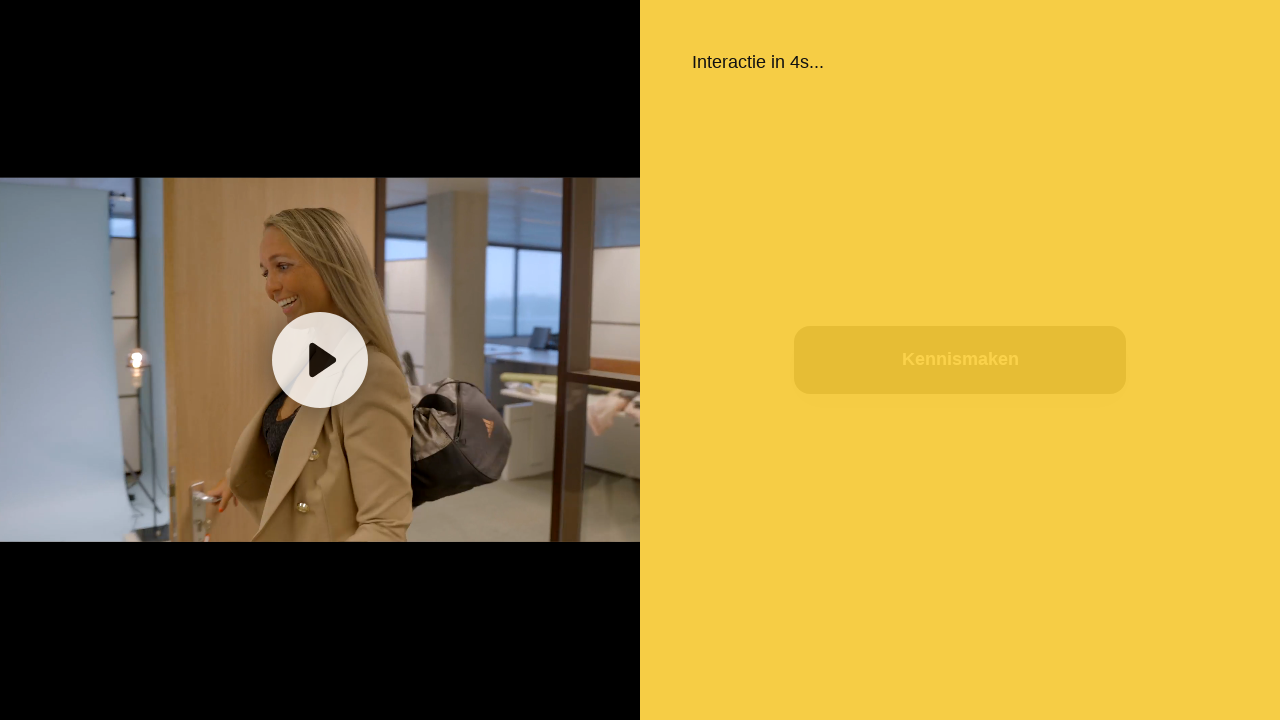

--- FILE ---
content_type: text/html; charset=utf-8
request_url: https://www.videoask.com/fffl45w7e
body_size: 9625
content:
<!DOCTYPE html><html lang="en"><head><meta charSet="utf-8"/><meta content="width=device-width, initial-scale=1, shrink-to-fit=no" name="viewport"/><title>Maak kennis met Fenna Busser</title><link href="https://www.videoask.com/fffl45w7e" rel="canonical"/><meta content="https://www.videoask.com/fffl45w7e" property="og:url"/><meta content="Typeform" name="author"/><meta content="noindex,nofollow" name="robots"/><link href="/static/renderer/icons/apple-icon-57x57.png" rel="apple-touch-icon" sizes="57x57"/><link href="/static/renderer/icons/apple-icon-60x60.png" rel="apple-touch-icon" sizes="60x60"/><link href="/static/renderer/icons/apple-icon-72x72.png" rel="apple-touch-icon" sizes="72x72"/><link href="/static/renderer/icons/apple-icon-76x76.png" rel="apple-touch-icon" sizes="76x76"/><link href="/static/renderer/icons/apple-icon-114x114.png" rel="apple-touch-icon" sizes="114x114"/><link href="/static/renderer/icons/apple-icon-120x120.png" rel="apple-touch-icon" sizes="120x120"/><link href="/static/renderer/icons/apple-icon-144x144.png" rel="apple-touch-icon" sizes="144x144"/><link href="/static/renderer/icons/apple-icon-152x152.png" rel="apple-touch-icon" sizes="152x152"/><link href="/static/renderer/icons/apple-icon-180x180.png" rel="apple-touch-icon" sizes="180x180"/><meta content="/static/renderer/icons/ms-icon-144x144.png" name="msapplication-TileImage"/><link href="/static/renderer/icons/favicon-32x32.png" rel="icon" sizes="32x32" type="image/png"/><link href="/static/renderer/icons/favicon-96x96.png" rel="icon" sizes="96x96" type="image/png"/><link href="/static/renderer/icons/favicon-16x16.png" rel="icon" sizes="16x16" type="image/png"/><link href="/static/renderer/icons/android-icon-192x192.png" rel="icon" sizes="192x192" type="image/png"/><meta content="video ask, video forms, video form, video data collection, video contact forms, video contact form, video feedback, video testimonials, testimonials, contact forms, video survey, video surveys, video training, video question, video questions, video interview, video recruting, typeform" name="keywords"/><meta content="Maak kennis met Fenna Busser" property="og:title"/><meta content="website" property="og:type"/><meta content="https://res.cloudinary.com/videoask/image/fetch/t_social-image-without-play-button-without-branding/https://media.videoask.com/transcoded/d3e0b8a7-aebc-4815-ba7b-7d3f71a9354f/thumbnails/image.0000002.jpg" property="og:image"/><meta content="1200" property="og:image:width"/><meta content="630" property="og:image:height"/><meta content="Maak kennis met Fenna Busser" name="twitter:title"/><meta content="https://res.cloudinary.com/videoask/image/fetch/t_social-image-without-play-button-without-branding/https://media.videoask.com/transcoded/d3e0b8a7-aebc-4815-ba7b-7d3f71a9354f/thumbnails/image.0000002.jpg" name="twitter:image"/><meta content="player" name="twitter:card"/><meta content="https://www.videoask.com/fffl45w7e?embed_type=twitter_card" name="twitter:player"/><meta content="480" name="twitter:player:width"/><meta content="600" name="twitter:player:height"/><script type="application/ld+json">{"@context":"https://schema.org","@type":"VideoObject","name":"Maak kennis met Fenna Busser","description":"Ik ben Fenna en ik werk als kia koud mannetje bij korthof voor het hooger onderwijs in het Economisch domein. Ik ben bij Norte gaan werken omdat ik eerst de alo heb gedaan. Ik heb les gegeven in de Gymzaal gestaan en ik was nog niet heelemaal waar gelukkig van werd terwijl ik nog de selsingegaan. Maar ik miste toch het maatschappelijke belang. En t heb ik er om deze werelden te combineeren en zoo uit. En ik ben hoort terecht gekomen om de tafel zit met schoon docenten, opleidings mannetjes om mee te kunnen denken om gone onderwijs succesvol te maken voor studenten. Daar krijg ik energie van. Ik krijg als compliment over het feit dat ik goed luister dat dat goed meedenk en uit inklinken hard maken om het op te lossen. Ik heb 1 sporttas meegenomen. Ik ben Hars Esti, 11 dagen in de week. Daarnaast heb ik ook 1 gold profeet onlangs gehaald. En wintersport vind ik ongelijk om te doen. 1 is 2 m sportstuur bij mij. Ik ben graag jouw kennispartner. Dus ben je bezig met ontwikkelingen in het onderwijs of op zoek naar nieuwe content? Laat het mij gerust weten. Ik denk graag met je mee en je weet spreken wij elkaar binnenkort.","thumbnailUrl":["https://res.cloudinary.com/videoask/image/fetch/t_social-image-without-play-button-without-branding/https://media.videoask.com/transcoded/d3e0b8a7-aebc-4815-ba7b-7d3f71a9354f/thumbnails/image.0000002.jpg","https://res.cloudinary.com/videoask/image/fetch/t_social-image-without-play-button-without-branding/https://media.videoask.com/transcoded/d3e0b8a7-aebc-4815-ba7b-7d3f71a9354f/thumbnails/image.0000002.jpg","https://res.cloudinary.com/videoask/image/fetch/t_social-image-without-play-button-without-branding/https://media.videoask.com/transcoded/d3e0b8a7-aebc-4815-ba7b-7d3f71a9354f/thumbnails/image.0000002.jpg"],"uploadDate":"2025-02-27T13:41:34.426242Z","contentUrl":"https://media.videoask.com/transcoded/d3e0b8a7-aebc-4815-ba7b-7d3f71a9354f/video.mp4?token=eyJhbGciOiJSUzI1NiIsInR5cCI6IkpXVCJ9.eyJtZWRpYV9pZCI6ImQzZTBiOGE3LWFlYmMtNDgxNS1iYTdiLTdkM2Y3MWE5MzU0ZiIsImV4cCI6MTc2OTM0NzcyOH0.[base64]","embedUrl":"https://www.videoask.com/fffl45w7e"}</script><link href="http://videoask-api-wsgi.prod.svc.cluster.local/oembed?url=https%3A//www.videoask.com/fffl45w7e&amp;format=json" rel="alternate" title="Maak kennis met Fenna Busser oEmbed Profile" type="application/json+oembed"/><meta name="next-head-count" content="35"/><meta charSet="utf-8"/><meta content="notranslate" name="google"/><meta content="#111111" name="theme-color"/><meta content="#111111" name="msapplication-TileColor"/><meta content="strict-origin-when-cross-origin" name="referrer"/><link href="https://font.typeform.com/dist/font.css?ver=4.9.6" media="all" rel="stylesheet" type="text/css"/><noscript data-n-css=""></noscript><script defer="" nomodule="" src="https://static.videoask.com/_next/static/chunks/polyfills-c67a75d1b6f99dc8.js"></script><script src="https://static.videoask.com/_next/static/chunks/webpack-78315e3aeb44fb7e.js" defer=""></script><script src="https://static.videoask.com/_next/static/chunks/framework-ceaafd284653a06d.js" defer=""></script><script src="https://static.videoask.com/_next/static/chunks/main-df84b927209038dc.js" defer=""></script><script src="https://static.videoask.com/_next/static/chunks/pages/_app-b0de30bb8241cdab.js" defer=""></script><script src="https://static.videoask.com/_next/static/chunks/2edb282b-1b4bf9d10bccd408.js" defer=""></script><script src="https://static.videoask.com/_next/static/chunks/507-afaa117cd6adfa7d.js" defer=""></script><script src="https://static.videoask.com/_next/static/chunks/265-122cbb07f75b0d41.js" defer=""></script><script src="https://static.videoask.com/_next/static/chunks/722-28f94a4517e50a18.js" defer=""></script><script src="https://static.videoask.com/_next/static/chunks/616-456f453679049847.js" defer=""></script><script src="https://static.videoask.com/_next/static/chunks/876-e5dd4043ea0da51b.js" defer=""></script><script src="https://static.videoask.com/_next/static/chunks/393-fe28e027b1803ef3.js" defer=""></script><script src="https://static.videoask.com/_next/static/chunks/pages/sharing/form-55c99ed12ec980cd.js" defer=""></script><script src="https://static.videoask.com/_next/static/wSo8hDSoySq4BcuNH0Op5/_buildManifest.js" defer=""></script><script src="https://static.videoask.com/_next/static/wSo8hDSoySq4BcuNH0Op5/_ssgManifest.js" defer=""></script><style data-styled="" data-styled-version="5.3.9">.leSkab{-webkit-align-items:center;-webkit-box-align:center;-ms-flex-align:center;align-items:center;-webkit-animation:fWWQhU 0.4s ease-out;animation:fWWQhU 0.4s ease-out;background-color:#7D00FE;border:3px solid transparent;border-radius:50%;box-shadow:0 10px 30px 0 rgba(0,0,0,0.21);color:#ffffff;display:-webkit-box;display:-webkit-flex;display:-ms-flexbox;display:flex;-webkit-flex-direction:column;-ms-flex-direction:column;flex-direction:column;-webkit-flex-shrink:0;-ms-flex-negative:0;flex-shrink:0;height:160px;-webkit-box-pack:center;-webkit-justify-content:center;-ms-flex-pack:center;justify-content:center;padding-top:10px;position:relative;width:160px;}/*!sc*/
data-styled.g14[id="Loader__CircleShape-sc-1l8irpi-0"]{content:"leSkab,"}/*!sc*/
.daNZQe{-webkit-animation:eoUyJr 0.5s infinite linear;animation:eoUyJr 0.5s infinite linear;-webkit-animation-delay:-4s;animation-delay:-4s;border:2px solid transparent;border-radius:50%;border-right-color:#7D00FE;border-right-color:#7D00FE;display:inline-block;height:110%;pointer-events:none;position:absolute;right:-5%;top:-5%;-webkit-user-select:none;-moz-user-select:none;-ms-user-select:none;user-select:none;width:110%;}/*!sc*/
data-styled.g15[id="Loader__Spin-sc-1l8irpi-1"]{content:"daNZQe,"}/*!sc*/
body{overflow:hidden;}/*!sc*/
html,body,#__next,#root{height:100%;}/*!sc*/
data-styled.g29[id="sc-global-DLCQg1"]{content:"sc-global-DLCQg1,"}/*!sc*/
@font-face{font-family:'favorit-pro';font-weight:700;font-style:normal;font-display:block;src:url('https://font.typeform.com/dist/fonts/favorit/FavoritPro-Bold.eot');src:url('https://font.typeform.com/dist/fonts/favorit/FavoritPro-Bold.eot?#iefix') format('embedded-opentype'),url('https://font.typeform.com/dist/fonts/favorit/FavoritPro-Bold.woff2') format('woff2'),url('https://font.typeform.com/dist/fonts/favorit/FavoritPro-Bold.woff') format('woff'),url('https://font.typeform.com/dist/fonts/favorit/FavoritPro-Bold.ttf') format('truetype');}/*!sc*/
@font-face{font-family:'favorit-pro';font-weight:500;font-style:normal;font-display:block;src:url('https://font.typeform.com/dist/fonts/favorit/FavoritPro-Medium.eot');src:url('https://font.typeform.com/dist/fonts/favorit/FavoritPro-Medium.eot?#iefix') format('embedded-opentype'),url('https://font.typeform.com/dist/fonts/favorit/FavoritPro-Medium.woff2') format('woff2'),url('https://font.typeform.com/dist/fonts/favorit/FavoritPro-Medium.woff') format('woff'),url('https://font.typeform.com/dist/fonts/favorit/FavoritPro-Medium.ttf') format('truetype');}/*!sc*/
@font-face{font-family:'favorit-pro';font-weight:400;font-style:normal;font-display:block;src:url('https://font.typeform.com/dist/fonts/favorit/FavoritPro-Regular.eot');src:url('https://font.typeform.com/dist/fonts/favorit/FavoritPro-Regular.eot?#iefix') format('embedded-opentype'),url('https://font.typeform.com/dist/fonts/favorit/FavoritPro-Regular.woff2') format('woff2'),url('https://font.typeform.com/dist/fonts/favorit/FavoritPro-Regular.woff') format('woff'),url('https://font.typeform.com/dist/fonts/favorit/FavoritPro-Regular.ttf') format('truetype');}/*!sc*/
@font-face{font-family:'favorit-pro';font-weight:300;font-style:normal;font-display:block;src:url('https://font.typeform.com/dist/fonts/favorit/FavoritPro-Book.eot');src:url('https://font.typeform.com/dist/fonts/favorit/FavoritPro-Book.eot?#iefix') format('embedded-opentype'),url('https://font.typeform.com/dist/fonts/favorit/FavoritPro-Book.woff2') format('woff2'),url('https://font.typeform.com/dist/fonts/favorit/FavoritPro-Book.woff') format('woff'),url('https://font.typeform.com/dist/fonts/favorit/FavoritPro-Book.ttf') format('truetype');}/*!sc*/
@font-face{font-family:'favorit-pro';font-weight:200;font-style:normal;font-display:block;src:url('https://font.typeform.com/dist/fonts/favorit/FavoritPro-Light.eot');src:url('https://font.typeform.com/dist/fonts/favorit/FavoritPro-Light.eot?#iefix') format('embedded-opentype'),url('https://font.typeform.com/dist/fonts/favorit/FavoritPro-Light.woff2') format('woff2'),url('https://font.typeform.com/dist/fonts/favorit/FavoritPro-Light.woff') format('woff'),url('https://font.typeform.com/dist/fonts/favorit/FavoritPro-Light.ttf') format('truetype');}/*!sc*/
body{background:#FBCE37;font-family:Arial,sans-serif;font-feature-settings:'ss04' on;margin:0;padding:0;-webkit-transform:none;-ms-transform:none;transform:none;}/*!sc*/
data-styled.g30[id="sc-global-iEDSUG1"]{content:"sc-global-iEDSUG1,"}/*!sc*/
.jFiyoK{-moz-osx-font-smoothing:grayscale;-webkit-font-smoothing:antialiased;-webkit-overflow-scrolling:touch;-webkit-tap-highlight-color:rgba(0,0,0,0);box-sizing:border-box;color:white;font-size:14px;font-weight:400;line-height:20px;position:relative;height:100%;overflow:hidden;}/*!sc*/
.jFiyoK *,.jFiyoK *:before,.jFiyoK *:after{box-sizing:inherit;}/*!sc*/
.jFiyoK a{-webkit-text-decoration:none;text-decoration:none;}/*!sc*/
.jFiyoK input,.jFiyoK button,.jFiyoK textarea{font-family:inherit;}/*!sc*/
data-styled.g31[id="base-styles__BaseStylesRoot-sc-1gok04t-0"]{content:"jFiyoK,"}/*!sc*/
.dmoRdM{background:#FBCE37;-webkit-align-items:center;-webkit-box-align:center;-ms-flex-align:center;align-items:center;display:-webkit-box;display:-webkit-flex;display:-ms-flexbox;display:flex;-webkit-flex-direction:column;-ms-flex-direction:column;flex-direction:column;height:100%;-webkit-box-pack:center;-webkit-justify-content:center;-ms-flex-pack:center;justify-content:center;width:100%;}/*!sc*/
data-styled.g111[id="loading-screen__Wrapper-sc-8tqv33-0"]{content:"dmoRdM,"}/*!sc*/
.beVPTO{color:#ffffff;font-size:18px;font-weight:500;line-height:130%;line-height:32px;margin-bottom:8px;text-align:center;width:70%;}/*!sc*/
data-styled.g113[id="loading-screen__Title-sc-8tqv33-2"]{content:"beVPTO,"}/*!sc*/
@-webkit-keyframes fWWQhU{from{opacity:0;-webkit-transform:translateY(30px);-ms-transform:translateY(30px);transform:translateY(30px);}to{opacity:1;-webkit-transform:translateY(0px);-ms-transform:translateY(0px);transform:translateY(0px);}}/*!sc*/
@keyframes fWWQhU{from{opacity:0;-webkit-transform:translateY(30px);-ms-transform:translateY(30px);transform:translateY(30px);}to{opacity:1;-webkit-transform:translateY(0px);-ms-transform:translateY(0px);transform:translateY(0px);}}/*!sc*/
data-styled.g413[id="sc-keyframes-fWWQhU"]{content:"fWWQhU,"}/*!sc*/
@-webkit-keyframes eoUyJr{from{-webkit-transform:rotate(0deg);-ms-transform:rotate(0deg);transform:rotate(0deg);}to{-webkit-transform:rotate(360deg);-ms-transform:rotate(360deg);transform:rotate(360deg);}}/*!sc*/
@keyframes eoUyJr{from{-webkit-transform:rotate(0deg);-ms-transform:rotate(0deg);transform:rotate(0deg);}to{-webkit-transform:rotate(360deg);-ms-transform:rotate(360deg);transform:rotate(360deg);}}/*!sc*/
data-styled.g414[id="sc-keyframes-eoUyJr"]{content:"eoUyJr,"}/*!sc*/
</style></head><body><div id="__next" data-reactroot=""><div font-family="Arial, sans-serif" role="main" class="base-styles__BaseStylesRoot-sc-1gok04t-0 jFiyoK"><div class="loading-screen__Wrapper-sc-8tqv33-0 dmoRdM"><div class="Loader__CircleShape-sc-1l8irpi-0 leSkab"><span class="Loader__Spin-sc-1l8irpi-1 daNZQe"></span><div class="loading-screen__Title-sc-8tqv33-2 beVPTO">Opstarten...</div></div></div></div></div><script id="__NEXT_DATA__" type="application/json">{"props":{"pageProps":{"overrides":{"hideProgressControls":false,"hideTextClose":false,"pauseAutoPlay":false,"shouldAutoplay":false,"hideHeaderFooterBackground":false,"hideTitle":false,"videoFirst":false,"audioFirst":false,"fitVideo":false,"letItSnow":false},"canonicalUrl":"https://www.videoask.com/fffl45w7e","hideUpload":false,"hideScreenshare":false,"justVideo":false,"buttonRadius":16,"isPreview":false,"hidePreviewBanner":false,"skipRedirect":false,"avoidBarebones":false,"userAgent":"Mozilla/5.0 (Macintosh; Intel Mac OS X 10_15_7) AppleWebKit/537.36 (KHTML, like Gecko) Chrome/131.0.0.0 Safari/537.36; ClaudeBot/1.0; +claudebot@anthropic.com)","hideCaptionsPrePlayback":false,"hidePlay":false,"forceRecTime":false,"isKiosk":false,"removeFileLimit":false,"darkText":false,"isFullscreen":false,"isFormAuthor":false,"locale":"nl-NL","hideBranding":true,"theme":{"primary":"#7D00FE","secondary":"#36CF71","background":"#FBCE37","foreground":"#111111","foregroundButton":"#ffffff","foregroundSecondaryButton":"#ffffff","fontFamily":"Arial","goodbyeForeground":"#ffffff"},"form":{"are_answers_public":false,"are_messages_public":false,"author_id":"3fabf867-1370-413c-ac15-2d2164a7ecab","created_at":"2023-01-15T17:39:46.790273Z","custom_language":{"custom_language_id":"8a598f6a-dca1-4743-82b5-2a77f2625cd7","organization_id":"1e8896c7-a8fa-4297-99ca-315629e37f6a","id":"8a598f6a-dca1-4743-82b5-2a77f2625cd7","name":"Je voor + achternaam","base_language":"nl-NL","values":{"form-page.contact-form.placeholder-name":"Je voor + achternaam","form-page.contact-form.placeholder-product-name":"School waar je werkt"}},"folder_id":"9d9d1cff-c9ab-46fd-abe1-0b021ca264db","form_id":"b645bcc4-54b0-47f0-972b-39be2e2b920c","hide_branding":true,"idle_deadline_time_in_minutes":60,"metadata":{"primary_color":"#7D00FE","secondary_color":"#36CF71","background_color":"#FBCE37","font_family":"Arial","font_value":"Arial, sans-serif","locale":"nl-NL","transcription_locale":"nl-NL","filter_profanities":false,"show_form_title":false,"live_recording":true,"default_country_code":"NL","consent_label":"De persoonlijke gegevens die je hebt verstrekt, worden door Noordhoff verwerkt om je verzoek op te kunnen volgen en je te informeren over onze diensten. Je gegevens worden niet overgedragen aan derden. Raadpleeg \u003ca href=\"https://www.noordhoff.nl/privacy\" rel=\"noopener noreferrer\" target=\"_blank\"\u003ehttps://www.noordhoff.nl/privacy\u003c/a\u003e informatie.","show_overlay_close_button":true,"show_player_controls":true,"show_subtitles_by_default":true,"is_feedback_enabled":false,"pause_autoplay":false,"enhance_video_button":false,"overlay_text_color":"#FFFFFF","square_button_radius":16,"created_from":"duplicate","expired_at_timezone":"Europe/Amsterdam","has_ever_been_published":true},"notifications":{"send_contact_message_emails":true},"organization_id":"1e8896c7-a8fa-4297-99ca-315629e37f6a","organization_name":"","questions":[{"allow_multiple_selection":false,"caption_data":"WEBVTT\n\nkey-0\n00:00:04.000 --\u003e 00:00:05.200\nIk ben Fenna en ik werk\n\nkey-1\n00:00:05.300 --\u003e 00:00:06.700\nals key-accountmanager bij Noordhoff\n\nkey-2\n00:00:07.200 --\u003e 00:00:08.300\nvoor het hoger onderwijs in het\n\nkey-3\n00:00:08.400 --\u003e 00:00:09.300\neconomisch domein.\n\nkey-4\n00:00:09.800 --\u003e 00:00:10.900\nIk ben bij Noordhoff gaan werken\n\nkey-5\n00:00:10.900 --\u003e 00:00:12.400\nomdat ik eerst de ALO heb gedaan.\n\nkey-7\n00:00:12.500 --\u003e 00:00:13.950\nIk heb lesgegeven, in de gymzaal gestaan. \n\nkey-8\n00:00:13.950 --\u003e 00:00:15.500\nMaar dat was nog\n\nkey-9\n00:00:15.500 --\u003e 00:00:16.900\nniet helemaal waar ik gelukkig van werd.\n\nkey-10\n00:00:17.100 --\u003e 00:00:18.400\nToen ben ik nog de sales in gegaan,\n\nkey-11\n00:00:18.800 --\u003e 00:00:20.100\nmaar ik miste toch het maatschappelijke belang.\n\nkey-12\n00:00:20.200 --\u003e 00:00:21.600\nEn toen heb ik ervoor gekozen om\n\nkey-13\n00:00:21.600 --\u003e 00:00:23.200\ndeze werelden te combineren en zo\n\nkey-14\n00:00:23.300 --\u003e 00:00:25.050\nuiteindelijk bij Noordhoff terechtgekomen.\n\nkey-15\n00:00:25.050 --\u003e 00:00:28.700\nOm de tafel zitten met docenten en opleidingsmanagers, \n\nkey-16\n00:00:28.700 --\u003e 00:00:30.900\nom mee te kunnen denken om het onderwijs succesvol\n\nkey-17\n00:00:30.900 --\u003e 00:00:31.900\nte maken voor studenten:\n\nkey-18\n00:00:32.200 --\u003e 00:00:33.200\ndáár krijg ik energie van!\n\nkey-19\n00:00:33.800 --\u003e 00:00:34.800\nIk krijg wel eens complimenten over het\n\nkey-20\n00:00:34.800 --\u003e 00:00:36.000\nfeit dat ik goed luister, \n\nkey-21\n00:00:36.100 --\u003e 00:00:38.000\ndat ik goed meedenk en dat ik me\n\nkey-22\n00:00:38.000 --\u003e 00:00:39.550\nhard maak om het op te lossen.\n\nkey-24\n00:00:39.600 --\u003e 00:00:41.100\nIk heb een sporttas meegenomen.\n\nkey-25\n00:00:41.300 --\u003e 00:00:43.400\nIk ben hartstikke sportief. Ik sport 5, 6 dagen\n\nkey-26\n00:00:43.400 --\u003e 00:00:43.800\nin de week.\n\nkey-27\n00:00:44.000 --\u003e 00:00:44.900\nDaarnaast heb ik ook mijn golfbrevet\n\nkey-28\n00:00:44.900 --\u003e 00:00:46.000\nonlangs gehaald.\n\nkey-29\n00:00:46.100 --\u003e 00:00:47.400\nEn wintersport vind ik ongelofelijk leuk om\n\nkey-30\n00:00:47.500 --\u003e 00:00:47.700\nte doen.\n\nkey-31\n00:00:48.400 --\u003e 00:00:50.200\nDus 1 en 1 is 2, mijn sporttas die hoort \n\nkey-32\n00:00:50.300 --\u003e 00:00:50.400\nbij mij.\n\nkey-33\n00:00:51.300 --\u003e 00:00:52.500\nIk ben graag jouw kennispartner.\n\nkey-34\n00:00:52.001 --\u003e 00:00:52.500\nOm de tafel zitten met docenten en opleidingsmanagers \n\nkey-35\n00:00:52.700 --\u003e 00:00:54.100\nDus ben je bezig met ontwikkelingen\n\nkey-36\n00:00:54.300 --\u003e 00:00:55.600\nin het onderwijs of op zoek\n\nkey-37\n00:00:55.600 --\u003e 00:00:56.500\nnaar nieuwe content?\n\nkey-38\n00:00:56.800 --\u003e 00:00:57.900\nLaat het mij gerust weten.\n\nkey-39\n00:00:58.200 --\u003e 00:00:59.200\nIk denk graag met je mee.\n\nkey-40\n00:00:59.600 --\u003e 00:01:00.800\nEn wie weet spreken wij elkaar\n\nkey-41\n00:01:00.900 --\u003e 00:01:01.400\nbinnenkort.","collect_contact_information":true,"created_at":"2023-01-15T17:39:46.806262Z","form_id":"b645bcc4-54b0-47f0-972b-39be2e2b920c","gif":"https://media.videoask.com/transcoded/d3e0b8a7-aebc-4815-ba7b-7d3f71a9354f/thumbnails/preview.gif","label":"1 Ik ben Fenna en ik... (transcribed)","logic_actions":[{"action":"jump","details":{"to":{"type":"url","value":"https://www.noordhoff.nl/hoger-onderwijs/accountmanagers"}},"condition":{"op":"is","vars":[{"type":"question","value":"4d34956e-59d1-45bb-a968-6e1c6a5a77cb"},{"type":"option","value":"c5906996-4945-46dd-8ebc-f6d0196541e5"}]}},{"action":"jump","details":{"to":{"type":"url","value":"https://www.noordhoff.nl/hoger-onderwijs/accountmanagers"}},"condition":{"op":"always","vars":[]}}],"media_id":"d3e0b8a7-aebc-4815-ba7b-7d3f71a9354f","media_duration":67,"media_type":"video","media_url":"https://media.videoask.com/transcoded/d3e0b8a7-aebc-4815-ba7b-7d3f71a9354f/video.mp4?token=eyJhbGciOiJSUzI1NiIsInR5cCI6IkpXVCJ9.eyJtZWRpYV9pZCI6ImQzZTBiOGE3LWFlYmMtNDgxNS1iYTdiLTdkM2Y3MWE5MzU0ZiIsImV4cCI6MTc2OTM0NzcyOH0.[base64]","metadata":{"custom_type":"button","darken_text_background":true,"fit_video":true,"disable_data_collection":true,"answer_reveal_delay_time":5,"overlay_text_size":5},"poll_options":[{"id":"c5906996-4945-46dd-8ebc-f6d0196541e5","option_id":"c5906996-4945-46dd-8ebc-f6d0196541e5","content":"Kennismaken","ref":"b79fbda5-38a3-4cf9-901d-609a11c2fffd"}],"question_id":"4d34956e-59d1-45bb-a968-6e1c6a5a77cb","share_id":"fffl45w7e","share_url":"https://www.videoask.com/fffl45w7e","thumbnail":"https://media.videoask.com/transcoded/d3e0b8a7-aebc-4815-ba7b-7d3f71a9354f/thumbnails/image.0000002.jpg","title":"Fenna Busser","transcode_status":"completed","transcribe_status":"completed","transcription":"Ik ben Fenna en ik werk als kia koud mannetje bij korthof voor het hooger onderwijs in het Economisch domein. Ik ben bij Norte gaan werken omdat ik eerst de alo heb gedaan. Ik heb les gegeven in de Gymzaal gestaan en ik was nog niet heelemaal waar gelukkig van werd terwijl ik nog de selsingegaan. Maar ik miste toch het maatschappelijke belang. En t heb ik er om deze werelden te combineeren en zoo uit. En ik ben hoort terecht gekomen om de tafel zit met schoon docenten, opleidings mannetjes om mee te kunnen denken om gone onderwijs succesvol te maken voor studenten. Daar krijg ik energie van. Ik krijg als compliment over het feit dat ik goed luister dat dat goed meedenk en uit inklinken hard maken om het op te lossen. Ik heb 1 sporttas meegenomen. Ik ben Hars Esti, 11 dagen in de week. Daarnaast heb ik ook 1 gold profeet onlangs gehaald. En wintersport vind ik ongelijk om te doen. 1 is 2 m sportstuur bij mij. Ik ben graag jouw kennispartner. Dus ben je bezig met ontwikkelingen in het onderwijs of op zoek naar nieuwe content? Laat het mij gerust weten. Ik denk graag met je mee en je weet spreken wij elkaar binnenkort.","transcription_data":[{"words":[{"word":"Ik","end_time":4.1,"start_time":4},{"word":"ben","end_time":4.2,"start_time":4.1},{"word":"Fenna","end_time":4.5,"start_time":4.2},{"word":"en","end_time":5,"start_time":4.9},{"word":"ik","end_time":5.1,"start_time":5},{"word":"werk","end_time":5.2,"start_time":5.1},{"word":"als","end_time":5.3,"start_time":5.3},{"word":"kia","end_time":5.6,"start_time":5.4},{"word":"koud","end_time":5.8,"start_time":5.6},{"word":"mannetje","end_time":6.1,"start_time":5.8},{"word":"bij","end_time":6.2,"start_time":6.2},{"word":"korthof","end_time":6.7,"start_time":6.3},{"word":"voor","end_time":7.3,"start_time":7.2},{"word":"het","end_time":7.4,"start_time":7.3},{"word":"hooger","end_time":7.7,"start_time":7.4},{"word":"onderwijs","end_time":8.1,"start_time":7.7},{"word":"in","end_time":8.2,"start_time":8.2},{"word":"het","end_time":8.3,"start_time":8.2},{"word":"Economisch","end_time":8.9,"start_time":8.4},{"word":"domein.","end_time":9.3,"start_time":9},{"word":"Ik","end_time":9.8,"start_time":9.8},{"word":"ben","end_time":9.9,"start_time":9.9},{"word":"bij","end_time":10.1,"start_time":10},{"word":"Norte","end_time":10.3,"start_time":10.1},{"word":"gaan","end_time":10.5,"start_time":10.4},{"word":"werken","end_time":10.9,"start_time":10.6},{"word":"omdat","end_time":11.1,"start_time":10.9},{"word":"ik","end_time":11.2,"start_time":11.1},{"word":"eerst","end_time":11.4,"start_time":11.2},{"word":"de","end_time":11.4,"start_time":11.4},{"word":"alo","end_time":11.7,"start_time":11.6},{"word":"heb","end_time":11.9,"start_time":11.8},{"word":"gedaan.","end_time":12.2,"start_time":12},{"word":"Ik","end_time":12.5,"start_time":12.5},{"word":"heb","end_time":12.6,"start_time":12.6},{"word":"les","end_time":12.8,"start_time":12.7},{"word":"gegeven","end_time":13.4,"start_time":12.9},{"word":"in","end_time":13.7,"start_time":13.6},{"word":"de","end_time":13.7,"start_time":13.7},{"word":"Gymzaal","end_time":14.2,"start_time":13.8},{"word":"gestaan","end_time":14.6,"start_time":14.3},{"word":"en","end_time":15.2,"start_time":15.1},{"word":"ik","end_time":15.3,"start_time":15.2},{"word":"was","end_time":15.4,"start_time":15.3},{"word":"nog","end_time":15.5,"start_time":15.4},{"word":"niet","end_time":15.6,"start_time":15.5},{"word":"heelemaal","end_time":15.9,"start_time":15.7},{"word":"waar","end_time":16.1,"start_time":16},{"word":"gelukkig","end_time":16.5,"start_time":16.2},{"word":"van","end_time":16.7,"start_time":16.6},{"word":"werd","end_time":16.9,"start_time":16.7},{"word":"terwijl","end_time":17.3,"start_time":17.1},{"word":"ik","end_time":17.4,"start_time":17.4},{"word":"nog","end_time":17.5,"start_time":17.4},{"word":"de","end_time":17.6,"start_time":17.6},{"word":"selsingegaan.","end_time":18.4,"start_time":17.7},{"word":"Maar","end_time":18.9,"start_time":18.8},{"word":"ik","end_time":19,"start_time":18.9},{"word":"miste","end_time":19.2,"start_time":19},{"word":"toch","end_time":19.3,"start_time":19.2},{"word":"het","end_time":19.5,"start_time":19.4},{"word":"maatschappelijke","end_time":20.1,"start_time":19.5},{"word":"belang.","end_time":20.4,"start_time":20.2},{"word":"En","end_time":20.6,"start_time":20.6},{"word":"t","end_time":20.7,"start_time":20.7},{"word":"heb","end_time":20.8,"start_time":20.7},{"word":"ik","end_time":20.9,"start_time":20.8},{"word":"er","end_time":21,"start_time":20.9},{"word":"om","end_time":21.6,"start_time":21.3},{"word":"deze","end_time":21.8,"start_time":21.6},{"word":"werelden","end_time":22.1,"start_time":21.8},{"word":"te","end_time":22.2,"start_time":22.2},{"word":"combineeren","end_time":22.9,"start_time":22.2},{"word":"en","end_time":23.1,"start_time":23.1},{"word":"zoo","end_time":23.2,"start_time":23.1},{"word":"uit.","end_time":23.4,"start_time":23.3},{"word":"En","end_time":23.5,"start_time":23.4},{"word":"ik","end_time":23.6,"start_time":23.5},{"word":"ben","end_time":23.7,"start_time":23.6},{"word":"hoort","end_time":23.9,"start_time":23.7},{"word":"terecht","end_time":24.3,"start_time":24.1},{"word":"gekomen","end_time":24.7,"start_time":24.3},{"word":"om","end_time":25.5,"start_time":25.4},{"word":"de","end_time":25.6,"start_time":25.5},{"word":"tafel","end_time":25.9,"start_time":25.7},{"word":"zit","end_time":26,"start_time":25.9},{"word":"met","end_time":26.2,"start_time":26.1},{"word":"schoon","end_time":26.5,"start_time":26.3},{"word":"docenten,","end_time":27,"start_time":26.6},{"word":"opleidings","end_time":27.6,"start_time":27.2},{"word":"mannetjes","end_time":28.1,"start_time":27.7},{"word":"om","end_time":28.4,"start_time":28.4},{"word":"mee","end_time":28.6,"start_time":28.5},{"word":"te","end_time":28.7,"start_time":28.6},{"word":"kunnen","end_time":28.9,"start_time":28.7},{"word":"denken","end_time":29.3,"start_time":28.9},{"word":"om","end_time":29.5,"start_time":29.4},{"word":"gone","end_time":29.8,"start_time":29.6},{"word":"onderwijs","end_time":30.4,"start_time":30.1},{"word":"succesvol","end_time":30.9,"start_time":30.5},{"word":"te","end_time":31,"start_time":30.9},{"word":"maken","end_time":31.3,"start_time":31.1},{"word":"voor","end_time":31.4,"start_time":31.3},{"word":"studenten.","end_time":31.9,"start_time":31.5},{"word":"Daar","end_time":32.3,"start_time":32.2},{"word":"krijg","end_time":32.5,"start_time":32.4},{"word":"ik","end_time":32.6,"start_time":32.6},{"word":"energie","end_time":33,"start_time":32.7},{"word":"van.","end_time":33.2,"start_time":33},{"word":"Ik","end_time":33.8,"start_time":33.8},{"word":"krijg","end_time":33.9,"start_time":33.8},{"word":"als","end_time":34.1,"start_time":34},{"word":"compliment","end_time":34.5,"start_time":34.1},{"word":"over","end_time":34.7,"start_time":34.6},{"word":"het","end_time":34.8,"start_time":34.7},{"word":"feit","end_time":34.9,"start_time":34.8},{"word":"dat","end_time":35,"start_time":35},{"word":"ik","end_time":35.1,"start_time":35},{"word":"goed","end_time":35.3,"start_time":35.1},{"word":"luister","end_time":35.7,"start_time":35.3},{"word":"dat","end_time":36,"start_time":36},{"word":"dat","end_time":36.2,"start_time":36.1},{"word":"goed","end_time":36.4,"start_time":36.2},{"word":"meedenk","end_time":36.8,"start_time":36.4},{"word":"en","end_time":37,"start_time":36.9},{"word":"uit","end_time":37.1,"start_time":37},{"word":"inklinken","end_time":38,"start_time":37.1},{"word":"hard","end_time":38.1,"start_time":38},{"word":"maken","end_time":38.4,"start_time":38.2},{"word":"om","end_time":38.4,"start_time":38.4},{"word":"het","end_time":38.6,"start_time":38.5},{"word":"op","end_time":38.7,"start_time":38.6},{"word":"te","end_time":38.8,"start_time":38.7},{"word":"lossen.","end_time":39.1,"start_time":38.8},{"word":"Ik","end_time":39.7,"start_time":39.6},{"word":"heb","end_time":39.8,"start_time":39.7},{"word":"1","end_time":39.9,"start_time":39.8},{"word":"sporttas","end_time":40.3,"start_time":39.9},{"word":"meegenomen.","end_time":41.1,"start_time":40.4},{"word":"Ik","end_time":41.4,"start_time":41.3},{"word":"ben","end_time":41.5,"start_time":41.4},{"word":"Hars","end_time":41.6,"start_time":41.5},{"word":"Esti,","end_time":42.1,"start_time":41.6},{"word":"11","end_time":43.1,"start_time":42.5},{"word":"dagen","end_time":43.4,"start_time":43.1},{"word":"in","end_time":43.5,"start_time":43.4},{"word":"de","end_time":43.6,"start_time":43.5},{"word":"week.","end_time":43.8,"start_time":43.6},{"word":"Daarnaast","end_time":44.3,"start_time":44},{"word":"heb","end_time":44.4,"start_time":44.3},{"word":"ik","end_time":44.4,"start_time":44.4},{"word":"ook","end_time":44.5,"start_time":44.5},{"word":"1","end_time":44.7,"start_time":44.6},{"word":"gold","end_time":44.9,"start_time":44.7},{"word":"profeet","end_time":45.2,"start_time":44.9},{"word":"onlangs","end_time":45.6,"start_time":45.3},{"word":"gehaald.","end_time":46,"start_time":45.7},{"word":"En","end_time":46.2,"start_time":46.1},{"word":"wintersport","end_time":46.7,"start_time":46.2},{"word":"vind","end_time":46.8,"start_time":46.7},{"word":"ik","end_time":46.9,"start_time":46.8},{"word":"ongelijk","end_time":47.3,"start_time":46.9},{"word":"om","end_time":47.4,"start_time":47.4},{"word":"te","end_time":47.6,"start_time":47.5},{"word":"doen.","end_time":47.7,"start_time":47.6},{"word":"1","end_time":48.7,"start_time":48.4},{"word":"is","end_time":48.8,"start_time":48.7},{"word":"2","end_time":49.1,"start_time":48.9},{"word":"m","end_time":49.2,"start_time":49.2},{"word":"sportstuur","end_time":50,"start_time":49.4},{"word":"bij","end_time":50.2,"start_time":50.1},{"word":"mij.","end_time":50.4,"start_time":50.3},{"word":"Ik","end_time":51.4,"start_time":51.3},{"word":"ben","end_time":51.5,"start_time":51.4},{"word":"graag","end_time":51.7,"start_time":51.5},{"word":"jouw","end_time":51.8,"start_time":51.7},{"word":"kennispartner.","end_time":52.5,"start_time":51.9},{"word":"Dus","end_time":52.8,"start_time":52.7},{"word":"ben","end_time":53,"start_time":52.9},{"word":"je","end_time":53.1,"start_time":53},{"word":"bezig","end_time":53.4,"start_time":53.2},{"word":"met","end_time":53.5,"start_time":53.4},{"word":"ontwikkelingen","end_time":54.1,"start_time":53.6},{"word":"in","end_time":54.4,"start_time":54.3},{"word":"het","end_time":54.5,"start_time":54.4},{"word":"onderwijs","end_time":55,"start_time":54.6},{"word":"of","end_time":55.3,"start_time":55.3},{"word":"op","end_time":55.4,"start_time":55.4},{"word":"zoek","end_time":55.6,"start_time":55.5},{"word":"naar","end_time":55.7,"start_time":55.6},{"word":"nieuwe","end_time":55.9,"start_time":55.8},{"word":"content?","end_time":56.5,"start_time":56},{"word":"Laat","end_time":56.9,"start_time":56.8},{"word":"het","end_time":57,"start_time":56.9},{"word":"mij","end_time":57.1,"start_time":57},{"word":"gerust","end_time":57.5,"start_time":57.2},{"word":"weten.","end_time":57.9,"start_time":57.6},{"word":"Ik","end_time":58.3,"start_time":58.2},{"word":"denk","end_time":58.4,"start_time":58.3},{"word":"graag","end_time":58.7,"start_time":58.5},{"word":"met","end_time":58.9,"start_time":58.8},{"word":"je","end_time":59,"start_time":59},{"word":"mee","end_time":59.2,"start_time":59.1},{"word":"en","end_time":59.7,"start_time":59.6},{"word":"je","end_time":59.8,"start_time":59.7},{"word":"weet","end_time":60,"start_time":59.8},{"word":"spreken","end_time":60.4,"start_time":60.2},{"word":"wij","end_time":60.6,"start_time":60.5},{"word":"elkaar","end_time":60.8,"start_time":60.6},{"word":"binnenkort.","end_time":61.4,"start_time":60.9}],"confidence":0.904392003615697,"transcript":"Ik ben Fenna en ik werk als kia koud mannetje bij korthof voor het hooger onderwijs in het Economisch domein. Ik ben bij Norte gaan werken omdat ik eerst de alo heb gedaan. Ik heb les gegeven in de Gymzaal gestaan en ik was nog niet heelemaal waar gelukkig van werd terwijl ik nog de selsingegaan. Maar ik miste toch het maatschappelijke belang. En t heb ik er om deze werelden te combineeren en zoo uit. En ik ben hoort terecht gekomen om de tafel zit met schoon docenten, opleidings mannetjes om mee te kunnen denken om gone onderwijs succesvol te maken voor studenten. Daar krijg ik energie van. Ik krijg als compliment over het feit dat ik goed luister dat dat goed meedenk en uit inklinken hard maken om het op te lossen. Ik heb 1 sporttas meegenomen. Ik ben Hars Esti, 11 dagen in de week. Daarnaast heb ik ook 1 gold profeet onlangs gehaald. En wintersport vind ik ongelijk om te doen. 1 is 2 m sportstuur bij mij. Ik ben graag jouw kennispartner. Dus ben je bezig met ontwikkelingen in het onderwijs of op zoek naar nieuwe content? Laat het mij gerust weten. Ik denk graag met je mee en je weet spreken wij elkaar binnenkort."}],"type":"poll","updated_at":"2023-01-19T12:59:41.521858Z"}],"requires_consent":true,"requires_contact_email":true,"requires_contact_info":true,"requires_contact_name":true,"requires_contact_phone_number":true,"requires_contact_product_name":true,"share_id":"fffl45w7e","share_url":"https://www.videoask.com/fffl45w7e","show_consent":true,"show_footnote":false,"show_contact_email":true,"show_contact_name":true,"show_contact_phone_number":true,"show_contact_product_name":true,"show_goodbye_ad":false,"status":"published","title":"Maak kennis met Fenna Busser","updated_at":"2025-02-27T13:41:34.426242Z","variables":[],"is_password_protected":false,"drop_off_analysis":true,"is_respondent_confirmation_email_enabled":false,"reply_media_time_limit":300},"formUrl":"/fffl45w7e","twitterPlayerUrl":"https://www.videoask.com/fffl45w7e?embed_type=twitter_card","showGoodbyeAd":false,"letItSnow":false,"videoFirst":false,"audioFirst":false,"liveRecording":true,"globalMediaPlayerProps":{"buttonRadius":16,"letItSnow":false,"videoFirst":false,"audioFirst":false,"liveRecording":true,"hideBranding":true,"hideProgressControls":false,"textSize":5,"textColor":"#FFFFFF","hideTextClose":false,"pauseAutoPlay":false,"showSubtitlesByDefault":true,"hideHeaderFooterBackground":false,"shareId":"fffl45w7e","title":null},"shouldLinkCanonical":true,"hasPaymentQuestion":false,"jsonLd":{"@context":"https://schema.org","@type":"VideoObject","name":"Maak kennis met Fenna Busser","description":"Ik ben Fenna en ik werk als kia koud mannetje bij korthof voor het hooger onderwijs in het Economisch domein. Ik ben bij Norte gaan werken omdat ik eerst de alo heb gedaan. Ik heb les gegeven in de Gymzaal gestaan en ik was nog niet heelemaal waar gelukkig van werd terwijl ik nog de selsingegaan. Maar ik miste toch het maatschappelijke belang. En t heb ik er om deze werelden te combineeren en zoo uit. En ik ben hoort terecht gekomen om de tafel zit met schoon docenten, opleidings mannetjes om mee te kunnen denken om gone onderwijs succesvol te maken voor studenten. Daar krijg ik energie van. Ik krijg als compliment over het feit dat ik goed luister dat dat goed meedenk en uit inklinken hard maken om het op te lossen. Ik heb 1 sporttas meegenomen. Ik ben Hars Esti, 11 dagen in de week. Daarnaast heb ik ook 1 gold profeet onlangs gehaald. En wintersport vind ik ongelijk om te doen. 1 is 2 m sportstuur bij mij. Ik ben graag jouw kennispartner. Dus ben je bezig met ontwikkelingen in het onderwijs of op zoek naar nieuwe content? Laat het mij gerust weten. Ik denk graag met je mee en je weet spreken wij elkaar binnenkort.","thumbnailUrl":["https://res.cloudinary.com/videoask/image/fetch/t_social-image-without-play-button-without-branding/https://media.videoask.com/transcoded/d3e0b8a7-aebc-4815-ba7b-7d3f71a9354f/thumbnails/image.0000002.jpg","https://res.cloudinary.com/videoask/image/fetch/t_social-image-without-play-button-without-branding/https://media.videoask.com/transcoded/d3e0b8a7-aebc-4815-ba7b-7d3f71a9354f/thumbnails/image.0000002.jpg","https://res.cloudinary.com/videoask/image/fetch/t_social-image-without-play-button-without-branding/https://media.videoask.com/transcoded/d3e0b8a7-aebc-4815-ba7b-7d3f71a9354f/thumbnails/image.0000002.jpg"],"uploadDate":"2025-02-27T13:41:34.426242Z","contentUrl":"https://media.videoask.com/transcoded/d3e0b8a7-aebc-4815-ba7b-7d3f71a9354f/video.mp4?token=eyJhbGciOiJSUzI1NiIsInR5cCI6IkpXVCJ9.eyJtZWRpYV9pZCI6ImQzZTBiOGE3LWFlYmMtNDgxNS1iYTdiLTdkM2Y3MWE5MzU0ZiIsImV4cCI6MTc2OTM0NzcyOH0.[base64]","embedUrl":"https://www.videoask.com/fffl45w7e"}},"__N_SSP":true},"page":"/sharing/form","query":{"shareIdType":"f","shareIdValue":"ffl45w7e"},"buildId":"wSo8hDSoySq4BcuNH0Op5","assetPrefix":"https://static.videoask.com","isFallback":false,"gssp":true,"scriptLoader":[]}</script></body></html>